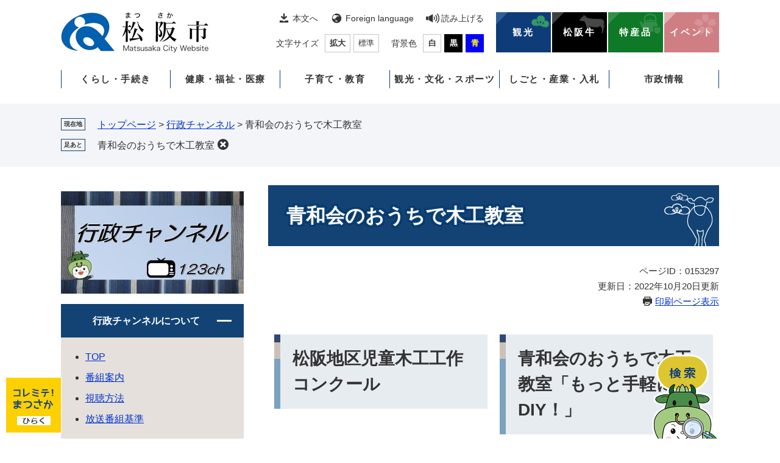

--- FILE ---
content_type: text/html
request_url: https://www.city.matsusaka.mie.jp/movie-page/matsusaka-ch/seiwakaimokkoukyousitu.html
body_size: 9185
content:
<!DOCTYPE html>
<html lang="ja">
<head>
<meta charset="utf-8">
<!-- Google tag (gtag.js) -->
<script type="text/javascript" async src="https://www.googletagmanager.com/gtag/js?id=G-8FV4H37V51"></script>
<script type="text/javascript">
  window.dataLayer = window.dataLayer || [];
  function gtag(){dataLayer.push(arguments);}
  gtag('js', new Date());

  gtag('config', 'G-8FV4H37V51');
  gtag('config', 'UA-28241441-1');
</script>
<meta http-equiv="X-UA-Compatible" content="IE=edge">
<meta name="keywords" content="">
<meta name="description" content="">

<meta name="viewport" content="width=device-width, initial-scale=1.0">
<meta name="referrer" content="no-referrer-when-downgrade">
<title>青和会のおうちで木工教室 - 行政チャンネル - お肉のまち 松阪市公式ホームページ</title>
<link rel="shortcut icon" href="/favicon.ico" type="image/vnd.microsoft.icon">
<link rel="icon" href="/favicon.ico" type="image/vnd.microsoft.icon">
<link rel="apple-touch-icon" href="/apple-touch-icon.png">
<link rel="stylesheet" media="print" href="/ssi/css/print-nw.css">
<link rel="stylesheet" href="/ssi/css/footstep.css">
<script src="/ssi/js/escapeurl.js"></script>
<script src="/ssi/js/jquery.js?20230201"></script>
<script src="/ssi/js/jquery-migrate.js?20230201"></script>
<script src="/ssi/js/common-nw.js"></script>
<script src="/ssi/js/s-google.js"></script>
<script src="/ssi/js/search-trend.js"></script>
<script src="/ssi/js/search-open-page-id.js"></script>
<script src="/ssi/js/last-page-parts-load-1.js"></script>
<script src="/ssi/js/footstep.js"></script>
<script src="https://cdn-eas.readspeaker.com/script/6075/webReader/webReader.js?pids=wr&forceAdapter=ioshtml5&disable=translation,lookup" type="text/javascript" id="rs_req_Init"></script>
<style media="all">
@import url("/ssi/css/nw-site-iwave.css");
</style>

</head>
<body>

<div id="fb-root"></div>
<script async defer crossorigin="anonymous" src="https://connect.facebook.net/ja_JP/sdk.js#xfbml=1&amp;version=v15.0" nonce="9RbASZdz"></script>
<!-- レコメンドここから -->
<script src="/ssi/js/recommend.js"></script>
<iframe style="display:none;" id="oProxy" src="https://www.netcrew-analysis.jp/recommend/proxy.html" title="レコメンド情報"></iframe>
<!-- レコメンドここまで -->
<div class="site site_31 site_detail side1">
<!-- コンテナここから -->
<div id="container">
<span class="hide" id="pagetop">ページの先頭です。</span>
<span class="hide"><a href="#skip">メニューを飛ばして本文へ</a></span>

<!-- ヘッダここから -->
<div id="header">
<!-- SPメニューここから -->
<button type="button" id="spm_support"><span class="hide">閲覧補助</span></button>
<div id="spm_wrap"><button type="button" id="spm_osusume"><span class="hide">コレミテ！まつさか</span></button><button type="button" id="spm_menu"><span class="hide">メニュー</span></button><button type="button" id="spm_search"><span class="hide">情報をさがす</span></button></div>
<!-- SPメニューここまで -->
<div id="xp1" class="rs_preserve rs_skip rs_splitbutton rs_addtools rs_exp"></div>
<!-- header2ここから -->
<div id="header2">
<div id="he_left">
<div id="logo"><a href="/"><img src="/img/nw-common/logo.png" alt="お肉のまち 松阪市公式ホームページ" width="242" height="66"></a></div>
</div>
<div id="he_right">
<!-- he_right_aここから -->
<div id="he_right_a">
	<!-- 閲覧補助ここから -->
	<div id="header_navi_support">
		<noscript><p>JavaScriptが無効のため、文字の大きさ・背景色を変更する機能を使用できません。</p></noscript>
		<ul class="list_support">
			<li class="h_main"><a href="#skip">本文へ</a></li>
			<li class="h_lang"><a href="/site/userguide/foreignlanguage.html" lang="en">Foreign language</a></li>
			<li class="h_voice"><div id="readspeaker_button1" class="rs_skip">
  <a href="https://app-eas.readspeaker.com/cgi-bin/rsent?customerid=6075&lang=ja_jp&readid=main&url=" onclick="readpage(this.href, 'xp1'); return false;" class="rs_href" rel="nofollow" accesskey="L">
    読み上げる
  </a>
</div></li>
		</ul>
		<ul class="list_support">
			<li class="h_moji">
				<!-- 文字の大きさ変更ここから -->
				<dl id="moji_size">
				<dt>文字サイズ</dt>
				<dd><a id="moji_large" href="javascript:fsc('larger');" title="文字サイズを拡大する">拡大</a></dd>
				<dd><a id="moji_default" href="javascript:fsc('default');" title="文字サイズを標準にする">標準</a></dd>
				</dl>
				<!-- 文字の大きさ変更ここまで -->
			</li>
			<li class="h_haikei">
				<!-- 背景の変更ここから -->
				<dl id="haikei_color">
				<dt>背景色</dt>
				<dd><a id="haikei_white" href="javascript:SetCss(1);" title="背景色を白色に変更する">白</a></dd>
				<dd><a id="haikei_black" href="javascript:SetCss(2);" title="背景色を黒色に変更する">黒</a></dd>
				<dd><a id="haikei_blue"  href="javascript:SetCss(3);" title="背景色を青色に変更する">青</a></dd>
				</dl>
				<!-- 背景の変更ここまで -->
			</li>
		</ul>
	</div>
	<!-- 閲覧補助ここから -->
	<!-- ピックアップここから -->
	<div id="header_navi_pickup">
		<ul class="list_pickup">
			<li class="icon_kanko"><a href="/site/kanko/">観光</a></li>
			<li class="icon_ushi"><a href="/site/matsusakaushi/">松阪牛</a></li>
			<li class="icon_toku"><a href="/site/jibatokusan/">特産品</a></li>
			<li class="icon_eve"><a href="https://matsusaka-event.com/">イベント</a></li>
		</ul>
	</div>
	<!-- ピックアップここから -->
</div>
<!-- he_right_aここまで -->
<!-- he_right_bここから -->
<div id="he_right_b">
	<!-- グローバルここから -->
	<div id="top_search">
		<div id="top_search_box">
			<!-- グローバルメニューここから -->
			<ul id="gnav">

				<li class="gnav_box_wrap">
					<div class="gnav_ttl"><a href="/life/8/">くらし・手続き</a></div>
					<div class="gnav_box">
						<ul>
							<li><a href="/life/8/24/">ライフステージ</a></li>
							<li><a href="/life/8/25/">戸籍・住民の手続き</a></li>
							<li><a href="/life/8/26/">税金</a></li>
							<li><a href="/life/8/27/">道路・河川・公園・営繕・用地境界</a></li>
							<li><a href="/life/8/28/">市営住宅・建築開発・空家等対策</a></li>
							<li><a href="/life/8/29/">移住定住・空き家バンク</a></li>
							<li><a href="/site/gomi-recycle/">ごみ・リサイクル</a></li>
							<li><a href="/site/community-koutu/">コミュニティ交通</a></li>
							<li><a href="/site/jyougesuidou/">上下水道</a></li>
							<li><a href="/site/kankyo/">環境</a></li>
							<li><a href="/site/jinken">人権・多様性社会</a></li>
							<li><a href="/soshiki/1/top-bousaianzenmenu.html">防災・安全・消費生活情報</a></li>
							<li><a href="/site/my-number-card/">マイナンバー</a></li>
							<li><a href="https://logoform.jp/procedure/TY2e/374">オンライン申請</a></li>
							<li><a href="https://chiiki-kaigo.casio.jp/matsusaka">ちゃちゃマップ</a></li>
							<li><a href="/site/matsusaka-zerocarbon-site/">まつさかゼロカーボン</a></li>
						</ul>
					</div>
				</li>

				<li class="gnav_box_wrap">
					<div class="gnav_ttl"><a href="/life/9/">健康・福祉・医療</a></div>
					<div class="gnav_box">
						<ul>
							<li><a href="/life/9/37/">健康保険</a></li>
							<li><a href="/life/9/38/">健康・医療</a></li>
							<li><a href="/life/9/39/">福祉</a></li>
							<li><a href="/life/9/40/">国民年金</a></li>
							<li><a href="/site/kaigohoken/">介護保険</a></li>
							<li><a href="/site/koureisya-wel/">高齢者福祉</a></li>
							<li><a href="/site/syougai-wel/">障がい福祉</a></li>
							<li><a href="/site/hosannai/">市民病院</a></li>
							<li><a href="/site/health-haruru/">健康センターはるる</a></li>
						</ul>
					</div>
				</li>

				<li class="gnav_box_wrap">
					<div class="gnav_ttl"><a href="/life/10/">子育て・教育</a></div>
					<div class="gnav_box">
						<ul>
							<li><a href="/life/10/46/">妊娠・出産</a></li>
							<li><a href="/site/youho/">保育園・幼稚園</a></li>
							<li><a href="/life/10/48/">子どもの健康・教室</a></li>
							<li><a href="/life/10/49/">ひとり親</a></li>
							<li><a href="/life/10/50/">手当・助成</a></li>
							<li><a href="/life/10/51/">施設・相談</a></li>
							<li><a href="/life/10/52/">教育・学校</a></li>
							<li><a href="/site/kosodate-zyouhou/">松阪市の子育て情報サイト</a></li>
						</ul>
					</div>
				</li>

				<li class="gnav_box_wrap">
					<div class="gnav_ttl"><a href="/life/11/">観光・文化・スポーツ</a></div>
					<div class="gnav_box">
						<ul>
							<li><a href="/life/11/54/">生涯学習・公民館・図書館</a></li>
							<li><a href="/life/11/55/">観光情報</a></li>
							<li><a href="/life/11/56/">文化情報・施設</a></li>
							<li><a href="/life/11/57/">ホール・会館</a></li>
							<li><a href="/site/sports/">スポーツ</a></li>
						</ul>
					</div>
				</li>

				<li class="gnav_box_wrap">
					<div class="gnav_ttl"><a href="/life/12/">しごと・産業・入札</a></div>
					<div class="gnav_box">
						<ul>
							<li><a href="/life/12/59/">産業振興</a></li>
							<li><a href="/site/work/">労働・雇用</a></li>
							<li><a href="/site/kigyoyuti/">企業誘致</a></li>
							<li><a href="/site/matsusaka-sangyo/">産業支援センター</a></li>
							<li><a href="/life/12/63/">入札</a></li>
							<li><a href="/life/12/83/">Web明細（口座振込明細書）</a></li>
						</ul>
					</div>
				</li>

				<li class="gnav_box_wrap">
					<div class="gnav_ttl"><a href="/life/13/">市政情報</a></div>
					<div class="gnav_box">
						<ul>
							<li><a href="/life/13/64/">市の概要</a></li>
							<li><a href="/life/13/65/">市政運営・意見募集</a></li>
							<li><a href="/life/13/66/">連携</a></li>
							<li><a href="/life/13/67/">職員人事・採用</a></li>
							<li><a href="/site/zaisei/">財政</a></li>
							<li><a href="/site/koukoku/">広告事業</a></li>
							<li><a href="/site/toshikeikaku/">都市計画</a></li>
							<li><a href="/site/nougyou/">農業委員会</a></li>
							<li><a href="/site/toukei/">統計情報</a></li>
							<li><a href="/site/kouhou/">広報広聴</a></li>
							<li><a href="/site/tiikidukuri/">地域づくり</a></li>
							<li><a href="/site/sinkoukyoku/">地域振興局</a></li>
							<li><a href="/site/koukyousisetsu/">公共施設マネジメント</a></li>
							<li><a href="/site/jyohokoukai/">情報公開・個人情報保護</a></li>
							<li><a href="/site/senkyo/">選挙管理委員会</a></li>
							<li><a href="/site/shikatsu/">市民活動センター</a></li>
						</ul>
					</div>
				</li>

			</ul>
			<!-- グローバルメニューここから -->
		</div>
	</div>
	<!-- グローバルここまで -->
</div>
<!-- he_right_bここまで -->
</div>
</div>
<!-- header2ここまで -->
<!-- header3ここから -->
<div id="header3">
<button type="button" id="pcm_search"><img src="/img/nw-common/btn_search.png" alt="検索" width="110" height="138"></button>
<div id="pcm_search_box_wrap">
<div id="pcm_search_box">
<!-- 検索ここから -->
<div class="search_menu_ttl"><span>情報をさがす</span></div>
<div class="search_menu_box">
<!-- キーワード検索ここから -->
<div id="top_search_keyword">
	<div class="search_keyword_wrap">
		<!-- Googleカスタム検索ここから -->
		<form action="/search.html" method="get" id="cse-search-box" name="cse-search-box">
			<input type="hidden" name="cx" value="015927192643818823921:f-r_rz52ik0"><!--
			--><input type="hidden" name="cof" value="FORID:11"><!--
			--><input type="hidden" name="ie" value="UTF-8"><!--
			--><label for="tmp_query">キーワード検索</label><!--
			--><input type="text" name="q" value="" id="tmp_query"><!--
			--><input type="submit" value="検索" id="submit" name="sa">
		</form>
		<script src="https://www.google.com/coop/cse/brand?form=cse-search-box"></script>
		<!-- Googleカスタム検索ここまで -->
	</div>
	<div id="cse_filetype" class="search_option_wrap">
		<fieldset class="search_type">
			<legend class="search_ttl">ファイル選択</legend>
			<div class="search_btn">
				<span><input name="google_filetype" value=""  type="radio" id="filetype_all" checked="checked"><label for="filetype_all">すべて</label></span>
				<span><input name="google_filetype" value="1" type="radio" id="filetype_html"><label for="filetype_html">ページ</label></span>
				<span><input name="google_filetype" value="2" type="radio" id="filetype_pdf"><label for="filetype_pdf">PDF</label></span>
			</div>
		</fieldset>
		<fieldset class="search_option">
			<legend class="search_ttl">検索オプション</legend>
			<div class="search_btn">
				<span><input name="google_option" value=""  type="radio" id="option_all" checked="checked"><label for="option_all">すべて</label></span>
				<span><input name="google_option" value="1" type="radio" id="option_title"><label for="option_title">タイトルのみ</label></span>
				<span><input name="google_option" value="2" type="radio" id="option_text"><label for="option_text">本文のみ</label></span>
			</div>
		</fieldset>
	</div>
</div>
<!-- キーワード検索ここまで -->

<!-- 注目ワードここから -->
<div id="search_trend_word">
<div id="search_trend_word_ttl">注目ワード</div>
<p><a href="https://mie-matsusaka-marathon.jp/">みえ松阪マラソン</a>
松阪牛
松阪観光
こども家庭センター
健康センターはるる
子育て
スケートパーク
マイナンバーカード
<a href="https://matsusaka-event.com/">イベント情報集約サイト</a>
<a href="https://chiiki-kaigo.casio.jp/matsusaka">ちゃちゃマップ</a>
<a href="/soshiki/1/uchinoippin.html">ウチの逸品</a>
<a href="/site/hojyoshien/kosodate-ouen.html">物価高対応子育て応援手当</a>
<a href="/site/saiyou/">職員採用</a>
<a href="/movie-page/matsusaka-ch/shiyakusyonoshigoto.html">#市役所のシゴト</a>
<a href="/site/kouhou/jinzaibank.html">人材バンク　一芸さんの登録、利用</a>
<a href="/site/question/">よくある質問</a></p>
</div>
<!-- 注目ワードここまで -->

<!-- 検索メニューここから -->
<div class="search_menu_sagasu">
	<ul>
		<li class="sagasu_request"><a href="/navi/shinsei/"><span>申請手続きナビ</span></a></li>
		<li class="sagasu_life"><a href="/life/"><span>分類でさがす</span></a></li>
		<li class="sagasu_soshiki"><a href="/soshiki/"><span>組織でさがす</span></a></li>
		<li class="sagasu_map"><a href="/soshiki/1/chizudesagasu.html"><span>地図でさがす</span></a></li>
	</ul>
</div>
<!-- 検索メニューここから -->

<!-- ライフステージ・よく利用されている情報ここから -->
<div class="search_menu_lifestage_wrap">
	<!-- ライフステージここから -->
	<div class="search_menu_lifestage">
		<div class="ttl">ライフステージ</div>
		<ul>
			<li class="lifestage01"><a href="/life/8/24/121/">妊娠・出産</a></li>
			<li class="lifestage02"><a href="/site/kosodate-zyouhou/">子育て</a></li>
			<li class="lifestage03"><a href="/life/8/24/119/">結婚</a></li>
			<li class="lifestage04"><a href="/life/8/24/120/">離婚</a></li>
			<li class="lifestage05"><a href="/life/8/24/123/">引越</a></li>
			<li class="lifestage06"><a href="/life/8/24/125/">おくやみ</a></li>
		</ul>
	</div>
	<!-- ライフステージここから -->
	<!-- よく利用されている情報ここから -->
	<div class="search_menu_use">
		<div class="ttl">よく利用されている情報</div>
		<ul>
			<li class="use01"><a href="/site/hosannai/">市民病院</a></li>
			<li class="use02"><a href="/site/culture-info/">文化情報</a></li>
			<li class="use03 br"><a href="/site/shikatsu/">市民活動<br>センター</a></li>
			<li class="use04"><a href="/site/community-koutu/list40-1686.html">鈴の音バス</a></li>
			<li class="use05 br"><a href="/site/work/shuukan.html">ハローワーク<br>松阪</a></li>
			<li class="use06"><a href="/soshiki/7/pabukome.html">意見募集</a></li>
			<li class="use07 br"><a href="https://logoform.jp/procedure/TY2e/374">オンライン<br>手続き</a></li>
			<li class="use08"><a href="/site/gomi-recycle/">ごみ</a></li>
			<li class="use09 br"><a href="/site/hojyoshien/">補助金<br>支援金</a></li>
		</ul>
	</div>
	<!-- よく利用されている情報ここから -->
</div>
<!-- ライフステージ・よく利用されている情報ここまで -->
</div>
<!-- 検索ここまで -->
</div>
<button type="button" id="pcm_search_close"><span>とじる</span></button>
</div>
</div>
<!-- header3ここまで -->
<!-- おすすめ情報ここから -->
<div id="osusume_banner">
	<div id="osusume_banner_box">
		<div id="osusume_banner_ttl">
			<button type="button" id="osusume_banner_open"><img src="/img/nw-common/btn_osusume.png" alt="コレミテ！まつさか" width="80" height="40"></button>
		</div>
		<div id="osusume_banner_list">
			<div id="osusume_banner_list_box">
				<div class="osusume_banner_list_detail">
					<a href="/site/kanko/"><img src="/img/osusume/kanko.jpg" alt="観光サイト" width="90" height="66"></a>
					<a href="/site/matsusakaushi/"><img src="/img/osusume/matsusakaushi.jpg" alt="松阪牛サイト" width="90" height="66"></a>
					<a href="/site/jibatokusan/"><img src="/img/osusume/jibatokusan.jpg" alt="地場産品サイト" width="90" height="66"></a>
					<a href="https://matsusaka-event.com/"><img src="/img/osusume/event.jpg" alt="イベント" width="90" height="66"></a>
				</div>
				<button type="button" id="osusume_banner_close">閉じる</button>
			</div>
		</div>
	</div>
</div>
<!-- おすすめ情報ここまで -->
</div>
<!-- ヘッダここまで -->

<!-- ぱんくずナビここから -->
<div id="pankuzu_wrap">
	<!-- [[pankuzu_start]] -->
	<div class="pankuzu">
		<span class="icon_current">現在地</span>
		<span class="pankuzu_class pankuzu_class_top"><a href="/">トップページ</a></span>
		<span class="pankuzu_mark"> &gt; </span>
		<span class="pankuzu_class"><a href="/site/matsusaka-ch/">行政チャンネル</a></span>
		<span class="pankuzu_mark"> &gt; </span>
		<span class="pankuzu_class pankuzu_class_current">青和会のおうちで木工教室</span>
	</div>
	<!-- [[pankuzu_end]] -->
	<!-- [[pankuzu_life_start]] --><!-- [[pankuzu_life_end]] -->
</div>
<!-- ぱんくずナビここまで -->

<!-- 専用ヘッダここから -->
<!-- 専用ヘッダここまで -->

<!-- メニューへのリンクここから -->
<div class="link_to_subsitemenu"><button type="button" id="subsite_menu_open"><span class="hide">行政チャンネルメニュー</span></button></div>
<!-- メニューへのリンクここまで -->

<div id="mymainback">

<!-- メインここから -->
<div id="main">
<div id="main_a">
<hr class="hide">
<p class="hide" id="skip">本文</p>

<div id="main_header">
	<h1>青和会のおうちで木工教室</h1>
</div>

<div class="content_header_wrap">
	<!-- SDGsアイコンここから -->
	
	<!-- SDGsアイコンここまで -->
	<div id="content_header">
		<span class="open_page_id">ページID：0153297</span>
		<span class="date">更新日：2022年10月20日更新</span>
		<span class="link_print"><a id="print_mode_link" href="javascript:print_normal();">印刷ページ表示</a></span>
	</div>
</div>

<!-- main_bodyここから -->
<div id="main_body">


<div class="movie_box_wrap">
<div class="movie_box_wrap__inn">


<div class="movie_box">
<h2>松阪地区児童木工工作コンクール
</h2>
<div class="detail_movie"><iframe width="560" height="315" src="https://www.youtube.com/embed/Dg8PNaXwhg8?si=HCLtei-hzih7LxoQ?rel=0&wmode=transparent" frameborder="0" allowfullscreen></iframe></div>


</div>



<div class="movie_box">
<h2>青和会のおうちで木工教室「もっと手軽に！DIY！」
</h2>
<div class="detail_movie"><iframe width="560" height="315" src="https://www.youtube.com/embed/Lmq71-KHlxc?si=HCLtei-hzih7LxoQ?rel=0&wmode=transparent" frameborder="0" allowfullscreen></iframe></div>


</div>



<div class="movie_box">
<h2>青和会のおうちで木工教室「親子で楽しく木工！」
</h2>
<div class="detail_movie"><iframe width="560" height="315" src="https://www.youtube.com/embed/6bceIMq02lM?si=38TBWCLK1cWZ5Oi_?rel=0&wmode=transparent" frameborder="0" allowfullscreen></iframe></div>


</div>



<div class="movie_box">
<h2>青和会のおうちで木工教室「プランターをつくろう！」
</h2>
<div class="detail_movie"><iframe width="560" height="315" src="https://www.youtube.com/embed/-cbrqI7baPY?si=QXO-l6BNXVS_xX3T?rel=0&wmode=transparent" frameborder="0" allowfullscreen></iframe></div>


</div>



<div class="movie_box">
<h2>青和会のおうちで木工教室「小さなイスをつくろう！」
</h2>
<div class="detail_movie"><iframe width="560" height="315" src="https://www.youtube.com/embed/VIQ4_7bnErg?si=rrXtQS3LW4VKlFn-?rel=0&wmode=transparent" frameborder="0" allowfullscreen></iframe></div>


</div>
































</div>
</div>



<!-- [[add-template-pdf]] -->
<!-- [[add-template-windowsmediaplayer]] -->
<!-- カレンダー登録・SNSボタンここから -->
<div id="content_footer">


<div class="sns_button_wrap">
<div class="sns_button_tw"><a href="https://twitter.com/share" class="twitter-share-button">Tweet</a><script>!function(d,s,id){var js,fjs=d.getElementsByTagName(s)[0],p=/^http:/.test(d.location)?'http':'https';if(!d.getElementById(id)){js=d.createElement(s);js.id=id;js.src=p+'://platform.twitter.com/widgets.js';fjs.parentNode.insertBefore(js,fjs);}}(document, 'script', 'twitter-wjs');</script></div>
<div class="sns_button_fb"><script>document.write('<div class="fb-like" data-href="'+htmlspecialchars_URL(location.href)+'" data-layout="button_count" data-action="like" data-size="small" data-show-faces="false" data-share="true"></div>');</script></div>
<div class="sns_button_ln"><script>document.write('<div class="line-it-button" data-lang="ja" data-type="share-a" data-ver="3" data-url="'+htmlspecialchars_URL(location.href)+'" data-color="default" data-size="small" data-count="false" style="display: none;"></div>');</script><script src="https://www.line-website.com/social-plugins/js/thirdparty/loader.min.js" async="async" defer="defer"></script></div>
</div>
</div>
<!-- カレンダー登録・SNSボタンここまで -->



</div>
<!-- main_bodyここまで -->

</div>
</div>
<!-- メインここまで -->
<hr class="hide">

<!-- サイドバー1ここから -->
<div id="sidebar1">

<!-- 重要なお知らせここから -->
<div id="important_noticest_area"></div>
<!-- 重要なお知らせここまで -->

<!-- サブサイト共通自由記入エリア ここから -->
<!-- [[item_free_area_3000_head]] --><div class="free_box"><p><a href="/site/matsusaka-ch/"><img alt="行政チャンネルトップ" src="/uploaded/image/6093.jpg" style="height:168px; width:300px" /></a></p>
</div><!-- [[item_free_area_3000_tail]] -->
<!-- サブサイト共通自由記入エリア ここまで -->

<!-- 左メニューここから -->
<div id="subsite_menu_wrap">
	<div id="subsite_menu_wrap2">
		<div class="subsite_ttl">行政チャンネル</div>
		
		<div class="subsite_menu">
			<div class="subsite_menu_ttl acc_title">行政チャンネルについて</div>
			<div class="subsite_menu_list">
				
				<ul>
					<li><span><a href="/site/matsusaka-ch/">TOP</a></span></li><li><span><a href="/site/matsusaka-ch/annai.html">番組案内</a></span></li><li><span><a href="/site/matsusaka-ch/channel.html">視聴方法</a></span></li><li><span><a href="/site/matsusaka-ch/kijun.html">放送番組基準</a></span></li>
				</ul>
				
				
			</div>
		</div>
		
		<div class="subsite_menu">
			<div class="subsite_menu_ttl acc_title">アイウエーブまつさか</div>
			<div class="subsite_menu_list">
				
				<ul>
					<li><span><a href="/movie-page/matsusaka-ch/i-wave1848.html">◎放送中📺</a></span></li><li><span><a href="/site/matsusaka-ch/list120-3230.html">過去の放送（令和7年度）</a></span></li><li><span><a href="/site/matsusaka-ch/list120-2845.html">過去の放送（令和6年度）</a></span></li><li><span><a href="/site/matsusaka-ch/list120-2563.html">過去の放送（令和5年度）</a></span></li><li><span><a href="/site/matsusaka-ch/list120-2422.html">過去の放送（令和4年度）</a></span></li><li><span><a href="/site/matsusaka-ch/list120-2094.html">過去の放送（令和3年度）</a></span></li><li><span><a href="/site/matsusaka-ch/list120-1896.html">過去の放送（令和2年度）</a></span></li><li><span><a href="/site/matsusaka-ch/list120-1712.html">過去の放送（令和元年度）</a></span></li><li><span><a href="/site/matsusaka-ch/list120-1555.html">過去の放送（平成30年度）</a></span></li><li><span><a href="/site/matsusaka-ch/list120-334.html">過去の放送（平成29年度）</a></span></li><li><span><a href="/site/matsusaka-ch/list120-1556.html">過去の放送（平成28年度）</a></span></li>
				</ul>
				
				
			</div>
		</div>
		
		<div class="subsite_menu">
			<div class="subsite_menu_ttl acc_title">特集番組</div>
			<div class="subsite_menu_list">
				
				<ul>
					<li><span><a href="/site/matsusaka-ch/ch-tokusyuu.html">▼そのほかの特集番組▲</a></span></li><li><span><a href="/movie-page/matsusaka-ch/takegamimasatonomarumarunahanasi.html">竹上真人の〇〇な話</a></span></li><li><span><a href="/movie-page/matsusaka-ch/sports-power-ouench.html">スポーツのチカラ関連ch</a></span></li><li><span><a href="/movie-page/matsusaka-ch/miematsusakamarathonclub.html">みえ松阪マラソンCLUB</a></span></li><li><span><a href="/site/matsusaka-ch/matsuakatikara.html">松阪「力」</a></span></li><li><span><a href="/site/matsusaka-ch/ikiikikenkoujyouhou.html">いきいき健康情報</a></span></li><li><span><a href="/site/matsusaka-ch/list122-1988.html">はるるクッキング</a></span></li><li><span><a href="/movie-page/matsusaka-ch/igakukouza.html">みんなの医学講座</a></span></li><li><span><a href="/site/matsusaka-ch/matsusakarekisitanbou.html">松阪歴史探訪</a></span></li>
				</ul>
				
				
			</div>
		</div>
		
		<div class="subsite_menu">
			<div class="subsite_menu_ttl acc_title">コーナー</div>
			<div class="subsite_menu_list">
				
				<ul>
					<li><span><a href="/site/matsusaka-ch/ch-corner.html">▼そのほかのコーナー番組▲</a></span></li><li><span><a href="/movie-page/matsusaka-ch/soreikegakkoutanbou.html">それいけ！学校探訪</a></span></li><li><span><a href="/movie-page/matsusaka-ch/shiyakusyonoshigoto.html">市役所のシゴト</a></span></li><li><span><a href="/site/my-number-card/my-youtube.html">動画で知るマイナンバーカード</a></span></li><li><span><a href="/site/matsusaka-ch/kouhoumatsusakamidokoro.html">今月の広報まつさか見どころCHECK!!</a></span></li><li><span><a href="/site/matsusaka-ch/kurashinoannzenn.html">暮らしの安全情報</a></span></li><li><span><a href="/site/matsusaka-ch/list536-1882.html">おしえて！まごそだて</a></span></li><li><span><a href="/soshiki/24/harurumovie.html">動画で健康づくり</a></span></li><li><span><a href="/site/matsusaka-ch/list536-1619.html">子育て一番情報</a></span></li><li><span><a href="/site/matsusaka-ch/ikokka.html">IKOKKA（いこっか）</a></span></li>
				</ul>
				
				
			</div>
		</div>
		
		<div class="subsite_menu">
			<div class="subsite_menu_ttl acc_title">お知らせ</div>
			<div class="subsite_menu_list">
				
				<ul>
					<li><span><a href="/site/matsusaka-ch/list125-3184.html">市制20周年記念事業</a></span></li><li><span><a href="/movie-page/matsusaka-ch/matsusaka-promotion-movie.html">松阪市プロモーション映像集</a></span></li><li><span><a href="/site/matsusaka-ch/list125-346.html">松阪市・地域からのお知らせ</a></span></li><li><span><a href="/site/matsusaka-ch/list125-347.html">文化施設からのお知らせ</a></span></li>
				</ul>
				
				
			</div>
		</div>
		
		<div class="subsite_menu">
			<div class="subsite_menu_ttl acc_title">市議会</div>
			<div class="subsite_menu_list">
				
				<ul>
					<li><span><a href="/site/matsusaka-ch/shigikai-live.html">▼過去の定例会▲</a></span></li><li><span><a href="/movie-page/matsusaka-ch/sigikair07-11.html">令和7年11月第5回定例会</a></span></li><li><span><a href="/movie-page/matsusaka-ch/sigikair07-9.html">令和7年9月第4回定例会</a></span></li><li><span><a href="/movie-page/matsusaka-ch/sigikair07-5.html">令和7年5月第2回定例会</a></span></li><li><span><a href="/movie-page/matsusaka-ch/sigikair07-2.html">令和7年2月第1回定例会</a></span></li>
				</ul>
				
				
			</div>
		</div>
		
	</div>
</div>
<!-- 左メニューここまで -->

<!-- サブサイト共通自由記入エリア ここから -->
<!-- [[item_free_area_3001_head]] --><!-- [[item_free_area_3001_tail]] -->
<!-- サブサイト共通自由記入エリア ここまで -->

<!-- レコメンドここから -->
<div id="recommend_tag" style="display: none;">
	<div id="sidebar_recommend">
		<div id="recommend_title"><h2><span>このページを見ている人は</span><span>こんなページも見ています</span></h2></div>
		<!-- [[recommend_tag]] -->
	</div>
</div>
<!-- レコメンドここまで -->

<!-- AIレコメンドここから -->
<div id="ai_recommend_tag" style="display: none;">
	<div id="sidebar_ai_recommend">
		<div id="ai_recommend_title"><h2><span>AI（人工知能）は</span><span>こんなページをおすすめします</span></h2></div>
		<!-- [[ai_recommend_tag]] -->
	</div>
</div>
<!-- AIレコメンドここまで -->

<!-- 関連リンクここから -->

<!-- 関連リンクここまで -->

<!-- 「見つからないとき」「よくある質問」ここから -->
<div id="common_banner_link">
<ul>
<li id="common_banner_mitsukaranai"><a href="/site/userguide/category.html"><span>見つからないときは</span></a></li>
<li id="common_banner_faq"><a href="/site/question/"><span>よくある質問と回答</span></a></li>
</ul>
</div>
<!-- 「見つからないとき」「よくある質問」ここまで -->

</div>
<!-- サイドバー1ここまで -->

<!-- サイドバー2ここから -->
<!-- サイドバー2ここまで -->

</div><!-- 3カラム終わり -->

<!-- 専用フッタここから --><!-- 専用フッタここまで -->

<!-- フッタここから -->
<div id="footer">
<!-- footer0 -->
<div id="footer_navi_wrap">
	<div id="footer_navi">
		<ul>
			<li><a href="/site/userguide/accessibility.html">アクセシビリティ</a></li>
			<li><a href="/site/kouhou/52.html#5">個人情報の取り扱いについて</a></li>
			<li><a href="/site/kouhou/52.html#1">免責事項</a></li>
			<li><a href="/site/userguide/">このサイトについて</a></li>
			<li><a href="/soshiki/1/12.html">リンク集</a></li>
			<li><a href="/sitemap.html">サイトマップ</a></li>
		</ul>
	</div>
</div>
<div id="author_info_wrap">
	<div id="footer_link_pagetop">
		<a href="#pagetop"><img src="/img/nw-common/btn_pagetop.png" width="56" height="56" alt="このページの先頭へ"></a>
	</div>
	<div id="author_info">

		<!-- 管理者情報ここから -->
		<div id="author_box">
			<div class="f_author">松阪市役所</div>
			<div class="f_number">法人番号5000020242047</div>
			<div class="f_address">〒515-8515　三重県松阪市殿町1340番地1</div>
		</div>
		<!-- 管理者情報ここまで -->
		<!-- ページID検索ここから -->
		<div id="top_search_page_id">
			<div id="open_page_id_box">
				<label for="open_page_id">ページID検索</label>
				<div id="open_page_id_form">
					<input type="text" id="open_page_id" name="open_page_id" value="">
					<input type="submit" value="表示" id="open_page_id_submit" name="open_page_id_submit" onclick="javascript:search_open_page_id();" onkeypress="javascript:search_open_page_id();">
				</div>
				<div id="open_page_id_message"></div>
			</div>
		</div>
		<!-- ページID検索ここまで -->
		<!-- リンクここから -->
		<div id="author_link">
			<ul>
				<li class="office_hours"><a href="/soshiki/1/27.html">開庁時間</a></li>
				<li class="tel"><a href="/soshiki/1/bangouannai.html">電話番号案内</a></li>
				<li class="access"><a href="/soshiki/1/39.html">松阪市へのアクセス</a></li>
			</ul>
		</div>
		<!-- リンクここまで -->
		<div id="copyright"><p lang="en">Copyright Matsusaka city All Rights Reserved.</p></div>

	</div>
</div>
</div>
<!-- フッタここまで -->

</div>
<!-- コンテナここまで -->
</div>
<!-- AIレコメンドここから -->
<div class="footer_insert_recommend_js"><script src="/ssi/js/ai-recommend-lib.js"></script>
<script src="/ssi/js/ai-recommend.js"></script></div>
<!-- AIレコメンドここまで -->


<script type="text/javascript" src="/_Incapsula_Resource?SWJIYLWA=719d34d31c8e3a6e6fffd425f7e032f3&ns=2&cb=1333429900" async></script></body>
</html>

--- FILE ---
content_type: text/css
request_url: https://www.city.matsusaka.mie.jp/ssi/css/nw-site-iwave.css
body_size: 4
content:
@charset "utf-8";
@import url("/ssi/css/nw-site.css");

/* 行政チャンネル */
.movie_box_wrap__inn {
	display: -webkit-box;
	display: -ms-flexbox;
	display: flex;
	-ms-flex-wrap: wrap;
	    flex-wrap: wrap;
	-webkit-box-pack: start;
	    -ms-flex-pack: start;
	        justify-content: flex-start;
	-webkit-box-align: start;
	    -ms-flex-align: start;
	        align-items: flex-start;
}
.movie_box_wrap__inn > div {
	display: inline-block;
	vertical-align: top;
	width: calc(50% - 20px);
	margin: 0px 10px 20px;
}
.movie_box_wrap__inn > div iframe {
	width: 100%;
	max-width: 100%;
}

@media screen and (max-width : 1099px) {
	.movie_box_wrap__inn {
		display: block;
	}
	.movie_box_wrap__inn > div {
		display: block;
		vertical-align: top;
		width: auto;
		margin: 0px 0px 20px;
	}
}

--- FILE ---
content_type: text/css
request_url: https://www.city.matsusaka.mie.jp/ssi/css/nw-site.css
body_size: -246
content:
@charset "utf-8";
@import url("/ssi/css/nw-layout.css");
@import url("/ssi/css/nw-parts.css");
@import url("/ssi/css/nw-parts-detail.css");
@import url("/ssi/css/nw-parts-site.css");
@import url("/ssi/css/sp-nw-common.css") screen and (max-width : 1099px);
@import url("/ssi/css/sp-nw-layout.css") screen and (max-width : 1099px);
@import url("/ssi/css/sp-nw-parts.css") screen and (max-width : 1099px);
@import url("/ssi/css/sp-nw-parts-detail.css") screen and (max-width : 1099px);
@import url("/ssi/css/sp-nw-parts-site.css") screen and (max-width : 1099px);

--- FILE ---
content_type: text/css
request_url: https://www.city.matsusaka.mie.jp/ssi/css/nw-parts-site.css
body_size: 980
content:
@charset "utf-8";

/* メニューへのリンク */
.link_to_subsitemenu {
	display: none;
}

/* サブサイト共通ヘッダ */
#mainimg {
	width: 1080px;
	margin: 30px auto 0px;
}
#mainimg_box {
	position: relative;
	background: #f6f6f6;
	overflow: hidden;
	text-align: right;
}
#mainimg_box a {
	display: block;
	color: inherit;
	text-decoration: none;
}
#mainimg_box img {
	width: auto;
	height: 200px;
	vertical-align: top;
	display: block;
	margin-left: auto;
}
#mainimg_box .site_name {
	display: block;
	width: 100%;
	margin: 0px;
	padding: 0px 30px;
	-webkit-box-sizing: border-box;
	        box-sizing: border-box;
	font-size: 3.2rem;
	font-weight: bold;
	text-shadow: 0px 0px 2px #ffffff, 0px 0px 2px #ffffff, 0px 0px 2px #ffffff, 0px 0px 2px #ffffff, 0px 0px 2px #ffffff,
		0px 0px 2px #ffffff, 0px 0px 2px #ffffff, 0px 0px 2px #ffffff, 0px 0px 2px #ffffff, 0px 0px 2px #ffffff,
		0px 0px 2px #ffffff, 0px 0px 2px #ffffff, 0px 0px 2px #ffffff, 0px 0px 2px #ffffff, 0px 0px 2px #ffffff;
	position: absolute;
	top: 30px;
	left: 0px;
	z-index: 1;
	text-align: left;
}
#mainimg_box .site_name.noimage {
	position: static;
	background: #e8ecf1;
	padding: 30px;
}

/* サブサイト共通フッタ */
#site_footer {
	clear: both;
	float: none;
	width: 1080px;
	background: #e8ecf1;
	margin: 0px auto 50px;
}
#site_footer_box {
	padding: 20px;
}
#site_footer_box p {
	margin: 0px 0px 1em;
}
#site_footer_box p:last-child {
	margin-bottom: 0px;
}

/* 自由編集項目 */
.free_box p {
	margin: 0px 0px 10px;
}
.free_box p:last-child {
	margin-bottom: 0px;
}
.free_box img {
	max-width: 100%;
	height: auto !important;
}

/* サイドメニュー */
.subsite_ttl {
	display: none;
}

.subsite_menu {
	background: #e5e0db;
	margin: 0px 0px 10px;
}
.subsite_menu:last-child {
	margin-bottom: 0px;
}

.subsite_menu_ttl {
	background: #124374;
	color: #ffffff;
	font-size: 1.6rem;
	font-weight: bold;
	margin: 0px;
	padding: 16px 20px 15px;
	text-align: center;
}
.subsite_menu_ttl a {
	color: inherit;
}

.subsite_menu_list ul {
	margin: 0px;
	padding: 20px 20px 20px 40px;
}
.subsite_menu_list ul li {
	margin-bottom: 10px;
}
.subsite_menu_list ul li:last-child {
	margin-bottom: 0px;
}

.subsite_menu_list div.link_ichiran {
	margin: 0px;
	padding: 0px 20px 20px;
	text-align: center;
}
.subsite_menu_list div.link_ichiran a {
	display: block;
	background: #ffffff;
	border-color: #ffffff;
}

/* サイドメニュー（アコーディオン） */
.subsite_menu_ttl.acc_title {
	padding: 0px;
}
.subsite_menu_ttl.acc_title label[for*="acc_ttl_label"] {
	display: block;
	padding: 16px 40px 15px 20px;
	cursor: pointer;
	background: url(/img/nw-common/icon_subsite_menu_open.png) no-repeat right 20px top 50% transparent;
	background-size: 24px 24px;
	color: inherit;
}
.subsite_menu_ttl.acc_title.acc_open label[for*="acc_ttl_label"] {
	background-image: url(/img/nw-common/icon_subsite_menu_close.png);
}

.subsite_menu_ttl.acc_title + input[id*="acc_ttl_label"] + * {
	display: none;
}
.subsite_menu_ttl.acc_title + input[id*="acc_ttl_label"]:checked + * {
	display: block;
}

/* サイドメニュー（アコーディオン） 20230128 PC表示時は動きを逆にする */
@media screen and (min-width: 1100px) {

	.subsite_menu_ttl.acc_title label[for*="acc_ttl_label"] {
		background-image: url(/img/nw-common/icon_subsite_menu_close.png);
	}
	.subsite_menu_ttl.acc_title.acc_open label[for*="acc_ttl_label"] {
		background-image: url(/img/nw-common/icon_subsite_menu_open.png);
	}

	.subsite_menu_ttl.acc_title + input[id*="acc_ttl_label"] + * {
		display: block;
	}
	.subsite_menu_ttl.acc_title + input[id*="acc_ttl_label"]:checked + * {
		display: none;
	}

}
/* サイドメニュー（アコーディオン） 20230128 PC表示時は動きを逆にする ここまで */

/* 新着情報 */
.section_information {
	margin-top: 0px;
}

/* リスト */
.info_list ul li {
	border-bottom: 1px solid #124374;
	margin-bottom: 20px;
	padding-bottom: 20px;
}
.info_list ul li:last-child {
	margin-bottom: 0px;
}

--- FILE ---
content_type: text/css
request_url: https://www.city.matsusaka.mie.jp/ssi/css/sp-nw-parts.css
body_size: 4957
content:
@charset "utf-8";

/********** 1 共通 **********/

/* PC表示切り替えボタン */
#viewPCMode {
	display: none;
}

/* レスポンシブアコーディオン用 */
.acc_title_wrap {
	position: relative;
}
.acc_title {
	position: relative;
}
.acc_title label[for*="acc_ttl_label"] {
	display: block;
	cursor: pointer;
	background: url(/img/nw-sp/acc_open.png) no-repeat right 10px top 50% transparent;
	background-size: 15px 15px;
	padding-right: 30px;
}
.acc_title.acc_open label[for*="acc_ttl_label"] {
	background-image: url(/img/nw-sp/acc_close.png);
}

.acc_title + input[id*="acc_ttl_label"] + * {
	display: none;
}
.acc_title + input[id*="acc_ttl_label"]:checked + * {
	display: block;
}

.no_acc_title label[for*="acc_ttl_label"] {
	background-image: none !important;
}

/* 非表示 */
#footstep_wrap {
	display: none !important;
}
#keep_page {
	display: none !important;
}

/********** 2 基本設定 **********/

/* フォント */
body,
button,
input[type="button"],
input[type="submit"],
input[type="text"],
textarea,
select {
	font-size: 1.4rem;
}

/********** 3 ヘッダ **********/

/* SPメニュー */
button#spm_support {
	display: block;
	width: 60px;
	height: 60px;
	border: none;
	background: url(/img/nw-sp/btn_sp_support.png) no-repeat center top #ffffff !important;
	background-size: 60px 60px !important;
	color: #000000;
	margin: 0px;
	padding: 0px;
	-webkit-box-sizing: border-box;
	        box-sizing: border-box;
	position: absolute;
	top: 15px;
	right: 15px;
	z-index: 99;
}
.spm_support_open button#spm_support {
	background-image: url(/img/nw-sp/btn_sp_support_close.png) !important;
}
.spm_menu_open button#spm_support,
.spm_search_open button#spm_support,
.spm_osusume_open button#spm_support {
	z-index: 0;
}

#spm_wrap {
	display: -webkit-box;
	display: -ms-flexbox;
	display: flex;
	-ms-flex-wrap: nowrap;
	    flex-wrap: nowrap;
	-webkit-box-pack: justify;
	    -ms-flex-pack: justify;
	        justify-content: space-between;
	-webkit-box-align: stretch;
	    -ms-flex-align: stretch;
	        align-items: stretch;
	width: 100%;
	position: fixed;
	left: 0px;
	bottom: 0px;
	z-index: 999;
}
#spm_wrap button {
	display: inline-block;
	vertical-align: middle;
	width: 33%;
	height: 80px;
	margin: 0px;
	padding: 0px;
	border: none;
	border-top: 1px solid #d9d9d9;
	-webkit-box-sizing: border-box;
	        box-sizing: border-box;
}

#spm_wrap button#spm_menu {
	background: url(/img/nw-sp/btn_sp_menu.png) no-repeat center top #ffffff !important;
	background-size: auto 80px !important;
	color: #000000;
}
.spm_menu_open #spm_wrap button#spm_menu {
	background-image: url(/img/nw-sp/btn_sp_menu_close.png) !important;
	border-color: #ffffff;
}

#spm_wrap button#spm_search {
	width: 34%;
	background: url(/img/nw-sp/btn_sp_search.png) no-repeat center top #e7ecf1 !important;
	background-size: auto 80px !important;
	color: #000000;
}
.spm_search_open #spm_wrap button#spm_search {
	background-image: url(/img/nw-sp/btn_sp_search_close.png) !important;
	background-color: #124374 !important;
	color: #ffffff;
	border-color: #124374;
}

#spm_wrap button#spm_osusume {
	background: url(/img/nw-sp/btn_sp_osusume.png) no-repeat center top #fdd000 !important;
	background-size: auto 80px !important;
	color: #000000;
}
.spm_osusume_open #spm_wrap button#spm_osusume {
	background-image: url(/img/nw-sp/btn_sp_osusume_close.png) !important;
	border-color: #fdd000;
}

/* ヘッダ */
#header {
	position: relative;
}

#header2 {
	width: auto;
	margin: 0px;
}

#he_left {
	position: static;
	width: 187px;
	height: 51px;
	margin: 0px;
	padding: 20px 0px 19px 20px;
}

#he_right {
	display: none;
	margin: 0px;
	padding: 0px;
}
.spm_support_open #he_right {
	display: block;
}
.spm_menu_open #he_right {
	display: block;
	position: fixed;
	bottom: 80px;
	left: 0px;
	z-index: 998;
	width: 100%;
	background: #ffffff;
	max-height: calc(100vh - 80px);
	min-height: calc(100vh - 80px);
	overflow-y: auto;
	-ms-scroll-chaining: none;
	    overscroll-behavior: none;
}

#he_right_a,
#he_right_b {
	display: block;
	margin: 0px;
	padding: 0px;
}

/* ヘッダメニュー */
#header_navi_support {
	display: none;
	padding: 20px 30px;
}
.spm_support_open #header_navi_support {
	display: block;
}

#header_navi_support ul {
	margin: 0px;
	display: block;
}
#header_navi_support ul li {
	display: block;
	margin: 0px 0px 20px;
}
#header_navi_support ul li.h_main {
	display: none !important;
}
#header_navi_support ul li.h_lang a,
#header_navi_support ul li.h_voice a {
	padding-left: 30px;
}

/* 閲覧補助 */
#header_navi_support dl {
	-webkit-box-pack: start;
	    -ms-flex-pack: start;
	        justify-content: flex-start;
}
#header_navi_support dl dt {
	min-width: 75px;
}
#header_navi_support dl dd {
	margin-left: 10px;
}

/* ピックアップ */
#header_navi_pickup {
	display: none;
	margin: 0px;
	padding: 60px 20px 0px;
}
.spm_menu_open #header_navi_pickup {
	display: block;
}

#header_navi_pickup ul {
	-webkit-box-pack: justify;
	    -ms-flex-pack: justify;
	        justify-content: space-between;
	margin: 0px;
}
#header_navi_pickup ul li {
	margin: 0px;
	width: calc(33.333333% - 2px);
}

/* グローバルメニュー */
#top_search {
	display: none;
}
.spm_menu_open #top_search {
	display: block;
}

ul#gnav {
	display: block;
	width: auto;
	padding: 20px 20px 60px;
}
ul#gnav li.gnav_box_wrap,
ul#gnav li.gnav_box_wrap:first-child {
	display: block;
	border: none;
	border-bottom: 1px solid #0e3c79;
}
ul#gnav li.gnav_box_wrap .gnav_ttl a,
ul#gnav li.gnav_box_wrap .gnav_ttl a:hover,
ul#gnav li.gnav_box_wrap:hover .gnav_ttl a,
ul#gnav li.gnav_box_wrap.open .gnav_ttl a {
	background: transparent;
	-webkit-transition: background none;
	-o-transition: background none;
	transition: background none;
	margin: 0px;
	padding: 20px;
	font-size: 1.6rem;
}

ul#gnav li.gnav_box_wrap .gnav_ttl {
	position: relative;
	padding: 0px 40px 0px 20px;
}

button.btn_sp_gnav {
	display: block;
	width: 40px;
	height: 100%;
	border: none;
	background: url(/img/nw-sp/acc_open.png) no-repeat center center #f6f6f6;
	background-size: 15px 15px;
	padding: 0px;
	position: absolute;
	right: 0px;
	top: 50%;
	-webkit-transform: translateY(-50%);
	    -ms-transform: translateY(-50%);
	        transform: translateY(-50%);
}
.gnav_box_wrap.open_sp button.btn_sp_gnav {
	background-color: #e8ecf1;
	background-image: url(/img/nw-sp/acc_close.png);
}

ul#gnav li.gnav_box_wrap .gnav_box {
	display: none !important;
}
ul#gnav li.gnav_box_wrap.open_sp .gnav_box {
	display: block !important;
}

ul#gnav li.gnav_box_wrap .gnav_box,
ul#gnav li.gnav_box_wrap:hover .gnav_box,
ul#gnav li.gnav_box_wrap.open .gnav_box {
	position: static;
	width: auto;
	opacity: 1;
	padding: 0px;
	-webkit-transition: background none;
	-o-transition: background none;
	transition: background none;
}
ul#gnav li.gnav_box_wrap .gnav_box ul,
ul#gnav li.gnav_box_wrap:hover .gnav_box ul,
ul#gnav li.gnav_box_wrap.open .gnav_box ul {
	display: block;
}

ul#gnav li.gnav_box_wrap .gnav_box ul li {
	display: block;
	width: auto;
	margin: 0px 0px 10px;
}

/* 検索 */
button#pcm_search,
button#pcm_search_close,
#pcm_search_box .search_menu_ttl {
	display: none !important;
}

#pcm_search_box_wrap,
#pcm_search_box_wrap.open {
	display: none;
	-webkit-transition: none;
	-o-transition: none;
	transition: none;
	position: fixed;
	bottom: 80px;
	left: 0px;
	z-index: 998;
	width: 100%;
	background: #124374;
	color: #ffffff;
	max-height: calc(100vh - 80px);
	min-height: calc(100vh - 80px);
	overflow-y: auto;
	-ms-scroll-chaining: none;
	    overscroll-behavior: none;
}
.spm_search_open #pcm_search_box_wrap,
.spm_search_open #pcm_search_box_wrap.open {
	display: block;
}

#pcm_search_box,
#pcm_search_box_wrap.open #pcm_search_box {
	display: block;
	width: auto;
	margin: 0px;
}

#pcm_search_box .search_menu_box {
	max-height: none;
	-ms-scroll-chaining: auto;
	    overscroll-behavior: auto;
	padding: 100px 20px 60px;
}

/* キーワード検索 */
#top_search_keyword {
	margin: 0px;
	display: block;
}

#cse-search-box {
	display: -webkit-box;
	display: -ms-flexbox;
	display: flex;
	-ms-flex-wrap: wrap;
	    flex-wrap: wrap;
	-webkit-box-pack: start;
	    -ms-flex-pack: start;
	        justify-content: flex-start;
	-webkit-box-align: start;
	    -ms-flex-align: start;
	        align-items: flex-start;
}
#cse-search-box label {
	display: block;
	width: 100%;
	font-size: 1.6rem;
	margin-bottom: 10px;
}

#tmp_query {
	width: calc(100% - 80px) !important;
	height: 50px !important;
	margin-left: 0px;
}
#submit {
	width: 80px;
	height: 50px;
	font-size: 1.6rem;
	line-height: 50px;
}

#cse_filetype {
	margin-left: 0px;
	padding: 15px 0px;
}
#cse_filetype fieldset {
	padding-left: 100px;
}
#cse_filetype fieldset legend {
	font-size: 1rem;
	font-weight: bold;
	width: 90px;
	padding: 7px 0px;
}
#cse_filetype fieldset .search_btn {
	padding: 0px;
}
#cse_filetype fieldset .search_btn span {
	font-size: 1.2rem;
	margin: 0px 15px 5px 0px;
	padding: 5px 0px;
}

/* 注目ワード */
#search_trend_word {
	margin-top: 20px;
	display: block;
}

#search_trend_word_ttl {
	display: inline-block;
	width: auto;
	font-size: 1.4rem;
	padding: 10px 20px;
}

#search_trend_word p {
	width: auto;
	padding: 5px 0px 10px;
}
#search_trend_word p a {
	font-size: 1.4rem;
	margin: 15px 15px 0px 0px;
}

/* 検索メニュー */
.search_menu_sagasu ul {
	-ms-flex-wrap: wrap;
	    flex-wrap: wrap;
	margin: 0px -5px;
}
.search_menu_sagasu ul li {
	width: calc(50% - 10px);
	margin: 5px;
}
.search_menu_sagasu ul li a {
	font-size: 1.4rem;
	padding: 15px 10px;
}
.search_menu_sagasu ul li.sagasu_request a {
	font-size: 1.4rem;
	padding: 20px 20px 30px 5px;
	text-align: center;
	background-size: 60px auto;
}

/* ライフステージ */
.search_menu_lifestage_wrap {
	margin-top: 35px;
	display: block;
}
.search_menu_lifestage_wrap > div {
	display: block;
	width: auto;
}
.search_menu_lifestage_wrap > div.search_menu_use {
	margin-top: 40px;
}

.search_menu_lifestage_wrap > div .ttl {
	margin-bottom: 20px;
}

.search_menu_lifestage_wrap .search_menu_lifestage ul,
.search_menu_lifestage_wrap .search_menu_use ul {
	padding: 30px 15px 10px;
}
.search_menu_lifestage_wrap .search_menu_lifestage ul li,
.search_menu_lifestage_wrap .search_menu_lifestage ul li:nth-child(3n),
.search_menu_lifestage_wrap .search_menu_use ul li,
.search_menu_lifestage_wrap .search_menu_use ul li:nth-child(4n) {
	width: 50%;
	border: none;
	border-right: 1px solid #124374;
	padding: 0px 0px 0px 10px;
	margin-bottom: 20px;
}
.search_menu_lifestage_wrap .search_menu_lifestage ul li:nth-child(2n),
.search_menu_lifestage_wrap .search_menu_use ul li:nth-child(2n) {
	border-right: none;
}
.search_menu_lifestage_wrap .search_menu_lifestage ul li a,
.search_menu_lifestage_wrap .search_menu_use ul li a {
	padding-left: 40px;
	background-position: left center;
}

.search_menu_lifestage_wrap ul li.use05 a br {
	display: block;
}

/* おすすめ情報（回遊ボタン） */
#osusume_banner {
	display: none;
	position: fixed;
	bottom: 80px;
	left: 0px;
	z-index: 998;
	width: 100%;
	max-height: calc(100vh - 80px);
	overflow-y: auto;
	-ms-scroll-chaining: none;
	    overscroll-behavior: none;
}
.spm_osusume_open #osusume_banner {
	display: block;
}

#osusume_banner_box {
	display: block;
	outline: none;
}

#osusume_banner_ttl,
button#osusume_banner_close {
	display: none !important;
}

#osusume_banner_list {
	max-width: none;
}

#osusume_banner_list_box,
#osusume_banner.open #osusume_banner_list_box {
	display: block;
	padding: 0px;
}

#osusume_banner_list_box .osusume_banner_list_detail {
	display: flex;
	padding: 40px 0px 20px;
}
#osusume_banner_list_box .osusume_banner_list_detail a {
	display: block;
	margin: 0px auto 20px;
}
#osusume_banner_list_box .osusume_banner_list_detail a img {
	height: auto;
}

/********** 4 パンくず **********/

/* パンくず */
#pankuzu_wrap {
	padding: 15px 0px 5px;
}
#pankuzu_wrap > div {
	width: auto;
	margin: 0px 10px 10px;
}
.pankuzu {
	font-size: 1.2rem;
	padding-left: 5rem;
}
.pankuzu:first-child .icon_current {
	top: -1px;
}

/********** 5 フッタ **********/

/* フッタメニュー */
#footer_navi {
	display: block;
	width: auto;
	margin: 0px;
	padding: 20px 20px 30px;
}
#footer_navi ul {
	padding: 0px;
}
#footer_navi ul li {
	margin: 10px 15px 10px 0px;
	padding-right: 15px;
}
#footer_navi ul li a {
	font-size: 1.3rem;
	line-height: 1.4rem;
}

#footer_navi .bnr_sdgs {
	margin: 20px auto 0px;
}

/* 管理者情報 */
#author_info_wrap {
	position: relative;
}

#author_info {
	display: block;
	width: auto;
	margin: 0px;
	padding: 30px 20px 120px;
}

#author_box {
	width: auto;
	padding: 0px;
}
#author_box > div {
	display: block;
}
#author_box > div.f_author {
	margin: 0px 60px 10px 0px;
	font-size: 2.4rem;
}
#author_box > div.f_number {
	font-size: 1.2rem;
}
#author_box > div.f_address {
	margin-top: 20px;
}

#author_link {
	margin-top: 30px;
}
#author_link ul {
	display: block;
}
#author_link ul li {
	width: auto;
	display: block;
	margin-bottom: 10px;
}

#copyright p {
	font-size: 1.1rem;
}

/* ページID検索 */
#top_search_page_id {
	width: auto;
	padding-top: 30px;
}
#open_page_id_box {
	display: block;
}
#open_page_id_box label {
	display: block;
	line-height: 2rem;
	margin-bottom: 10px;
}
#open_page_id_form {
	margin-left: 0px;
	-webkit-box-pack: start;
	    -ms-flex-pack: start;
	        justify-content: flex-start;
}
#open_page_id {
	width: calc(100% - 80px);
}
#open_page_id_message {
	font-size: 1.4rem;
}

/* ページトップ（フローティング表示） */
#footer_link_pagetop,
#footer_link_pagetop.fixed {
	position: absolute;
	top: 20px;
	bottom: auto;
	right: 20px;
}

/********** 6 メイン **********/

/* メイン */
#mymainback {
	margin: 10px 10px 30px;
}

/* コンテンツヘッダ */
#content_header > span {
	font-size: 1.3rem;
}

/* SDGsアイコン */
.d-flex.f-wrap-wrap > *,
.sdgs-icons > *,
.d-flex.f-wrap-wrap img,
.sdgs-icons img,
.d-flex.f-wrap-wrap > * img,
.sdgs-icons > * img {
	width: 60px;
}

/* 印刷 */
#content_header > span.link_print,
#print_mode_link,
#print_mode_link_large {
	display: none !important;
}

/* 見出し */
#main_header {
	margin-bottom: 20px;
}
#main_header h1 {
	font-size: 2.4rem;
	padding: 17px 40px 17px 20px;
	background-size: 52px auto;
}

#main_body h2 {
	margin: 20px 0px;
	font-size: 2rem;
	padding: 15px 20px 15px 10px;
}

#main_body h3,
.life_cat_list_ttl {
	margin: 20px 0px;
	font-size: 1.8rem;
	padding: 12px 20px 11px 10px;
}

#main_body h4 {
	margin: 20px 0px;
	font-size: 1.6rem;
	padding: 8px 20px;
}

#main_body h5 {
	margin: 20px 0px;
	font-size: 1.5rem;
	line-height: 1.4;
	padding: 7px 20px;
	background-size: 10px auto;
	background-position: 3px 0.75em;
}

#main_body h6 {
	margin: 20px 0px;
	font-size: 1.4rem;
	padding: 5px 20px 4px;
	background-size: 10px auto;
	background-position: 3px 0.7em;
}

/********** 7 サイド **********/

/* サイドバー */
#sidebar1,
#sidebar2 {
	margin-top: 30px;
}

/* レコメンド・AIレコメンド */
#sidebar_recommend ul li a,
#sidebar_ai_recommend ul li a {
	display: block;
	background: url(/img/nw-sp/arrow_r.png) no-repeat right center;
	background-size: 8px auto;
	padding-right: 12px;
	text-decoration: none;
}

/* 「見つからないときは」「よくある質問」バナー */
#common_banner_link ul li a {
	font-size: 1.4rem;
	letter-spacing: 0.1em;
}

/* サイドメニュー */
.side_box_list ul {
	margin: 0px;
	padding: 0px;
	list-style: none;
}
.side_box_list ul li {
	margin: 0px;
	padding: 10px 0px;
	border-bottom: 1px solid #cccccc;
}
.side_box_list ul li:last-child {
	border-bottom: none;
}
.side_box_list ul li a {
	display: block;
	background: url(/img/nw-sp/arrow_r.png) no-repeat right center;
	background-size: 8px auto;
	padding-right: 12px;
	text-decoration: none;
}
.side_box_list ul li ul li {
	margin-bottom: 0px;
}

/********** 8 リスト **********/

/* リスト（横並び） */
.navigation,
.navigation ul {
	display: block;
}
.navigation ul li,
.navigation > div,
.navigation ul li:last-child,
.navigation > div:last-child {
	display: block;
	margin: 0px;
	padding: 10px;
	border: none;
	border-bottom: 1px solid #cccccc;
}
.navigation ul li:last-child,
.navigation > div:last-child {
	border-bottom: none;
}
.navigation ul li a,
.navigation > div a {
	display: block;
	background: url(/img/nw-sp/arrow_r.png) no-repeat right center;
	background-size: 8px auto;
	padding-right: 12px;
	text-decoration: none;
}

/* リスト（一覧） */
.info_list ul {
	margin: 0px;
	padding: 0px;
	list-style: none;
}
.info_list ul li {
	margin: 0px;
	padding: 10px;
	border-bottom: 1px solid #cccccc;
}
.info_list ul li:last-child {
	border-bottom: none;
}
.info_list ul li a {
	display: block;
	background: url(/img/nw-sp/arrow_r.png) no-repeat right center;
	background-size: 8px auto;
	padding-right: 12px;
	text-decoration: none;
}

/* リスト（日付） */
.info_list.info_list_date ul li {
	display: block;
	width: auto;
}
.info_list.info_list_date ul li > span {
	display: block;
}
.info_list.info_list_date ul li > span.article_date {
	width: auto;
}

/* リスト（担当課） */
.article_section {
	display: block;
	text-align: right;
	padding-right: 20px;
}
.article_section a {
	display: inline !important;
	background: none !important;
	padding-right: 0px !important;
	text-decoration: underline !important;
}

/* リスト（サムネイル） */
.list_pack .article_img {
	width: 120px;
}
.list_pack .article_img span {
	height: 90px;
}
.list_pack .article_img span:empty {
	height: 90px;
	background-size: contain;
}

/* リスト（サムネイル） 縦可変 */
/*
.list_pack .article_img span {
	height: auto;
}
.list_pack .article_img span img {
	position: static;
	-webkit-transform: none;
	    -ms-transform: none;
	        transform: none;
	width: 100%;
	height: auto;
}
*/

/* リスト（一覧リンク） */
div.link_ichiran {
	margin: 0px;
	padding: 20px 10px;
	text-align: center;
}
div.link_ichiran a {
	font-size: 1.2rem;
}

#main div.link_ichiran a {
	display: block;
	padding: 10px;
	min-width: auto;
}

/* リスト（新着情報） */
.section_information {
	margin: 30px 0px;
}
.section_information h2,
#main_body .section_information h2 {
	padding-top: 0px;
	padding-bottom: 0px;
}
.section_information h2.acc_title label[for*="acc_ttl_label"] {
	padding-top: 7px;
	padding-bottom: 3px;
	background-position: right 20px top 50%;
}

.section_information_list ul li {
	display: block;
	width: auto;
	padding: 10px;
}
.section_information_list ul li > span {
	display: block;
}
.section_information_list ul li > span.article_date {
	width: auto;
}
.section_information_list ul li a {
	display: block;
	background: url(/img/nw-sp/arrow_r.png) no-repeat right center;
	background-size: 8px auto;
	padding-right: 12px;
	text-decoration: none;
}
.section_information_list div.link_box {
	margin-top: 20px;
}
.section_information_list div.link_box span {
	margin: 10px 5px 0px;
	min-width: calc(50% - 10px);
}
.section_information_list div.link_box span a {
	display: block;
	font-size: 1.2rem;
	min-width: auto;
	padding: 10px;
}

/* リスト（新着情報2） */
.section_information2 {
	padding: 0px 10px;
}

/* リスト（新着情報サムネイル） */
.section_information_thum > div.lettering2 {
	width: 120px;
}

/********** 9 バナー **********/

/* バナー広告 */
#footer_banner {
	width: auto;
	margin: 0px 20px 20px;
}

ul.banner_list {
	max-width: 474px;
	margin: 0px auto;
}
ul.banner_list li {
	width: calc(50% - 20px);
	margin: 10px;
}

/********** 10 各ページ **********/

/* サイトマップ */
#sitemap_mokuji {
	margin: 20px 0px 10px;
}
#sitemap_mokuji ul li {
	margin-bottom: 0px;
}

#sitemap_list_wrap > div {
	display: block;
	width: auto;
	margin-bottom: 40px;
}
#sitemap_list_wrap > div > div {
	margin-bottom: 20px;
}
#sitemap_list_wrap > div:last-child,
#sitemap_list_wrap > div > div:last-child {
	margin-bottom: 0px;
}

#main_body #sitemap_life h4 {
	margin-bottom: 10px;
}
#main_body #sitemap_soshiki h3 {
	margin-bottom: 10px;
}

/* 分類でさがす */
.life_index #main_body > div {
	margin-bottom: 20px;
}
.life_index #main_body > div:last-child {
	margin-bottom: 0px;
}

.life_index #main_body h2 {
	margin-bottom: 10px;
}

/* 分類 */
.life_contents_wrap {
	display: block;
}
.life_contents_wrap .box_left {
	width: auto;
}
.life_contents_wrap .box_right {
	width: auto;
	margin-top: 30px;
}

#life_cat_list_wrap {
	display: block;
}
.life_cat_list,
.life_cat_list:nth-child(2n),
.life_cat_list:nth-child(n+3),
.life_list2 .life_cat_list,
.life_list2 .life_cat_list:nth-child(2n),
.life_list2 .life_cat_list:nth-child(n+3),
.life_list2 .life_cat_list:nth-child(n+2) {
	display: block;
	width: auto;
	margin: 0px 0px 20px;
}
.life_cat_list:last-child,
.life_list2 .life_cat_list:last-child {
	margin-bottom: 0px;
}
#main_body .life_cat_list h2 {
	margin-bottom: 10px;
}

.life_list3 #main_body .life_cat_list h2 {
	font-size: 2rem;
	padding: 15px 20px 15px 10px;
}

.life_list2 #main_body .life_cat_list h2 {
	margin: 0px;
	padding: 0px;
}
.life_list2 #main_body .life_cat_list h2.acc_title label[for*="acc_ttl_label"] {
	padding: 15px 40px 15px 10px;
	background-position: right 20px top 50%;
}

.life_list2 .info_list ul {
	margin-top: 10px;
}

.life1box {
	margin-bottom: 20px;
}
.life1box:last-child {
	margin-bottom: 0px;
}

#main_body .life1box h2 {
	margin-bottom: 10px;
}

/* 関連情報 */
#kanren_info .kanren_box ul {
	margin: 0px;
	padding: 0px;
	list-style: none;
}
#kanren_info .kanren_box ul li {
	margin: 0px;
	padding: 10px 0px;
	border-bottom: 1px solid #cccccc;
}
#kanren_info .kanren_box ul li:last-child {
	border-bottom: none;
}
#kanren_info .kanren_box ul li a {
	display: block;
	background: url(/img/nw-sp/arrow_r.png) no-repeat right center;
	background-size: 8px auto;
	padding-right: 12px;
	text-decoration: none;
}
#kanren_info div.link_ichiran {
	padding: 0px;
}

/* サブカテゴリ */
#lifesub_cat_list_wrap {
	display: block;
}
.lifesub_cat_list,
.lifesub_cat_list:nth-child(2n),
.lifesub_cat_list:nth-child(n+3),
.kanren_index .lifesub_cat_list,
.kanren_index .lifesub_cat_list:nth-child(2n),
.kanren_index .lifesub_cat_list:nth-child(n+3),
.kanren_index .lifesub_cat_list:nth-child(3n),
.kanren_index .lifesub_cat_list:nth-child(n+4) {
	display: block;
	width: auto;
	margin: 0px 0px 20px;
}
.lifesub_cat_list:last-child,
.kanren_index .lifesub_cat_list:last-child {
	margin-bottom: 0px;
}

#main_body .lifesub_cat_list h2,
#main_body .lifesub_cat_list h3 {
	margin-bottom: 10px;
}

.kanren2 #main_body .lifesub_cat_list h2 {
	margin: 0px;
	padding: 0px;
}
.kanren2 #main_body .lifesub_cat_list h2.acc_title label[for*="acc_ttl_label"] {
	padding: 15px 40px 15px 10px;
	background-position: right 20px top 50%;
}

.kanren2 .info_list ul li {
	margin-top: 10px;
}

/* 組織でさがす */
#soshiki_hyouji {
	margin: 20px 0px 10px;
}

.soshiki_section_box {
	margin-bottom: 20px;
}
.soshiki_index #main_body h2.acc_title label[for*="acc_ttl_label"] {
	padding: 15px 40px 15px 10px;
	background-position: right 20px top 50%;
}
.soshiki_index #main_body h2.acc_title + input[id*="acc_ttl_label"] + * {
	margin-top: 10px;
}

.soshiki_index_info ul {
	padding-left: 30px;
	padding-right: 10px;
}

/* 部局 */
#freespace_bu,
#main_body div#freespace_bu {
	margin: 20px 0px;
}

/* 課室 */
#soshiki_pr_image {
	margin: 20px 0px;
}

#freespace_ka,
#main_body div#freespace_ka {
	margin: 20px 0px;
}

.midashi_ka_detail {
	margin-bottom: 20px;
}
.midashi_ka_detail:last-child {
	margin-bottom: 0px;
}

#main_body .midashi_ka_detail h2 {
	margin-bottom: 10px;
}

/* 改ページ */
.page_num {
	font-size: 1.6rem;
}
.page_num_ttl {
	font-size: 1.4rem;
}
.page_num_view {
	font-size: 1.4rem;
}

/* ウェブブック */
#book_list_wrap {
	display: block;
}
.book_list_box,
.book_list_box:nth-child(2n),
.book_list_box:nth-child(n+3) {
	display: block;
	width: auto;
	margin: 0px 0px 20px;
}
.book_list_box:last-child {
	margin-bottom: 0px;
}

/* アンケート */
#main_body table.tbl_ques {
	margin-top: 20px;
}
#main_body table.tbl_ques th {
	font-size: 1.1rem;
	padding: 4px;
}
#main_body table.tbl_ques th.title {
	width: 48%;
}
#main_body table.tbl_ques th.date {
	width: 22%;
}
#main_body table.tbl_ques th.date2 {
	width: 22%;
}
#main_body table.tbl_ques th.button {
	width: 8%;
}
#main_body table.tbl_ques td {
	font-size: 1.3rem;
	padding: 4px;
}
.question #main_body table.tbl_ques td input {
	font-size: 1.1rem;
	padding: 5px;
}

.question_detail #main_body h2 {
	margin: 20px 0px;
}
.question_detail #main_body img {
	max-width: 100%;
	height: auto;
}

.question_detail #main_body input[type="text"] {
	width: 100%;
}
.question_detail #main_body textarea {
	width: 100%;
}

.confirm_quest_hankyou #hyouka_area_submit,
.question_detail #main_body form p[align="left"],
.question_detail #main_body form p[style="text-align:left;"] {
	margin-top: 30px;
}

.question #main_body input[type="submit"],
.question #main_body input[type="button"] {
	font-size: 1.2rem;
	width: calc(40% - 10px);
	min-width: auto;
	margin: 0px 5px;
}

/* お問い合わせフォーム */
#main_body table#mail_form_tbl th {
	font-size: 1.1rem;
	padding: 4px 2px;
	text-align: left;
}
#main_body table#mail_form_tbl td {
	font-size: 1.3rem;
	padding: 4px;
}

#mail_form_btn_wrap input[type="submit"] {
	font-size: 1.2rem;
	width: calc(40% - 10px);
	min-width: auto;
	margin: 0px 5px;
}

/* 地図でさがす */
#shisetsu_list_txt p {
	padding: 15px;
}

#shisetsu_list_link ul {
	padding: 0px;
}
#shisetsu_list_link ul li {
	display: block;
	margin: 0px;
	padding: 10px;
	border-bottom: 1px solid #cccccc;
}
#shisetsu_list_link ul li:last-child {
	border-bottom: none;
}
#shisetsu_list_link ul li a {
	display: block;
	background: url(/img/nw-sp/arrow_r.png) no-repeat right center;
	background-size: 8px auto;
	padding-right: 12px;
	text-decoration: none;
}

.shisetsu_detail_box {
	margin-bottom: 0px;
}

--- FILE ---
content_type: text/css
request_url: https://www.city.matsusaka.mie.jp/ssi/css/sp-nw-parts-detail.css
body_size: 465
content:
@charset "utf-8";#main_body div[class*="detail"] img{margin:10px;max-width:calc(100% - 20px);height:auto!important;vertical-align:top}.detail_teikei{display:block}.detail_teikei_column{display:block}.detail_teikei_column>div{display:block}#main_body .detail_teikei .detail_teikei_img img{max-width:100%}#hyouka_area_box{padding:20px}.hyouka_box_detail{font-size:1.2rem}.hyouka_box_detail span{margin:5px 20px 5px 0px}#hyouka_area_submit{text-align:center}#section_footer{padding:20px}.pdf_download,.wmplayer_download{display:block;width:auto}.pdf_download .pdf_img,.wmplayer_download .wmplayer_img{display:block}.tenpu_txt{display:block;padding:10px 0px 0px;font-size:1.2rem}#content_footer{text-align:center}#calendar_button_google,#calendar_button_yahoo{margin:0px 10px 10px}#calendar_button_google a,#calendar_button_yahoo a{font-size:1.3rem}.sns_button_wrap{}#second_osusume{padding:20px 15px 10px}#second_osusume h2{margin:0px 5px 10px}#second_osusume ul{max-width:420px;margin:0px auto}#second_osusume ul li{width:calc(50% - 10px);margin:0px 5px 10px}#second_important{}#second_important ul li{margin:0px;padding:10px 0px;border-bottom:1px solid #ccc}#second_important ul li:last-child{border-bottom:none}#second_important ul li a{display:block;background:url(/img/nw-sp/arrow_r.png) no-repeat right center;background-size:8px auto;padding-right:12px;text-decoration:none}#second_important .link_box{padding:10px 0px 0px;display:-webkit-box;display:-ms-flexbox;display:flex;-ms-flex-wrap:wrap;flex-wrap:wrap;-webkit-box-pack:center;-ms-flex-pack:center;justify-content:center;-webkit-box-align:start;-ms-flex-align:start;align-items:flex-start}#second_important .link_box>span{display:inline-block;vertical-align:top;margin:10px 5px 0px;min-width:calc(50% - 10px)}#second_important .link_box>span a{font-size:1.2rem}.count_down_box{}#kanren_link ul{margin:0px;padding:5px 0px;list-style:none}#kanren_link ul li{margin:0px;padding:10px;border-bottom:1px solid #ccc}#kanren_link ul li:last-child{border-bottom:none}#kanren_link ul li a{display:block;background:url(/img/nw-sp/arrow_r.png) no-repeat right center;background-size:8px auto;padding-right:12px;text-decoration:none}

--- FILE ---
content_type: text/css
request_url: https://www.city.matsusaka.mie.jp/ssi/css/sp-nw-parts-site.css
body_size: 686
content:
@charset "utf-8";

/* メニューへのリンク */
.link_to_subsitemenu {
	display: block;
	position: fixed;
	right: 20px;
	bottom: 100px;
	z-index: 95;
}
.spm_subsite_menu_open .link_to_subsitemenu {
	z-index: 9999;
}

button#subsite_menu_open {
	display: block;
	width: 55px;
	height: 55px;
	border: none;
	background: url(/img/nw-sp/btn_sp_subsite_menu.png) no-repeat center center transparent;
	background-size: 55px 55px;
	color: #000000;
	margin: 0px;
	padding: 0px;
}
.spm_subsite_menu_open button#subsite_menu_open {
	background-image: url(/img/nw-sp/btn_sp_subsite_menu_close.png);
}

.spm_subsite_menu_open #mymainback {
	z-index: 9998;
}
/* safari用 */
_::-webkit-full-page-media, _:future, :root .spm_subsite_menu_open #mymainback {
	position: fixed;
	top: 0px;
	left: 0px;
	margin: 0px;
	padding: 0px;
	width: 100vw;
	min-height: 100vh;
	overflow: hidden;
}
_::-webkit-full-page-media, _:future, :root .spm_subsite_menu_open #header {
	z-index: -1;
}
@media screen and (-webkit-min-device-pixel-ratio:0) {
	::i-block-chrome, .spm_subsite_menu_open #mymainback {
		position: fixed;
		top: 0px;
		left: 0px;
		margin: 0px;
		padding: 0px;
		width: 100vw;
		min-height: 100vh;
		overflow: hidden;
	}
	::i-block-chrome, .spm_subsite_menu_open #header {
		z-index: -1;
	}
}

.spm_subsite_menu_open #subsite_menu_wrap {
	display: block;
	position: fixed;
	top: 0px;
	left: 0px;
	width: 100vw;
	height: 100vh;
/*	background: rgba(255,255,255,0.9);*/
	background: #ffffff;
}
.spm_subsite_menu_open #subsite_menu_wrap > div {
	position: absolute;
	top: 60px;
	left: 20px;
	width: calc(100% - 40px);
	height: calc(100% - 120px);
	overflow-y: auto;
	-ms-scroll-chaining: none;
	    overscroll-behavior: none;
}

.spm_subsite_menu_open .subsite_ttl {
	display: block;
	font-size: 1.6rem;
	font-weight: bold;
	margin-bottom: 15px;
	padding-bottom: 13px;
	border-bottom: 3px solid #124374;
}

/* サブサイト共通ヘッダ */
#mainimg {
	width: auto;
	margin: 10px 10px 0px;
}
#mainimg_box img {
	width: 100%;
	height: auto;
	margin: 0px;
}
#mainimg_box .site_name {
	position: static;
	font-size: 1.8rem;
	background: #f6f6f6;
	text-shadow: none;
	padding: 10px 20px 5px;
}
#mainimg_box .site_name.noimage {
	background: #e8ecf1;
	text-shadow: none;
	padding: 20px;
}

/* サブサイト共通フッタ */
#site_footer {
	width: auto;
	margin: 0px 10px 30px;
}

/* サイドメニュー */
.subsite_menu_ttl.acc_title label[for*="acc_ttl_label"] {
	background-size: 15px 15px;
}

.subsite_menu_list ul {
	margin: 0px;
	padding: 10px 20px;
	list-style: none;
}
.subsite_menu_list ul li {
	margin: 0px;
	padding: 10px 0px;
	border-bottom: 1px solid #cccccc;
}
.subsite_menu_list ul li:last-child {
	border-bottom: none;
}
.subsite_menu_list ul li a {
	display: block;
	background: url(/img/nw-sp/arrow_r.png) no-repeat right center;
	background-size: 8px auto;
	padding-right: 12px;
	text-decoration: none;
}

.subsite_menu_list div.link_ichiran {
	padding: 10px 20px 20px;
}

--- FILE ---
content_type: application/javascript
request_url: https://www.city.matsusaka.mie.jp/ssi/js/footstep.js
body_size: 994
content:
jQuery(document).ready(function($){if(('sessionStorage'in window)&&(window.sessionStorage!==null)){var pageTitle=$('h1').text();if($('.top_index')[0]){pageTitle='トップページ';}
else if($('.front_index')[0]){pageTitle='フロントページ';}
else if($('h1 img')[0]){pageTitle=$('h1 img').attr('alt');}
var pageUrl=htmlspecialchars_URL(location.href);function footstepList(){var footstep_rireki_buf='';footstep_rireki_buf=JSON.parse(sessionStorage.getItem('footstep_rireki'));if(footstep_rireki_buf===null){footstep_rireki_buf='';}
if($('#pankuzu_wrap')[0]){$('#pankuzu_wrap').append($('<div id="footstep_wrap"></div>'));}else{$('#mymainback').prepend($('<div id="footstep_wrap"></div>'));}
$('#footstep_wrap').append('<div id="footstep"><div id="footstep_ttl">足あと</div><div id="footstep_detail"></div></div>');$('#footstep_detail').append(footstep_rireki_buf);if($('#footstep_detail span:last-child a').attr('href')!=pageUrl){$('#footstep_detail').append('<span class="fs_rireki"><a href="'+pageUrl+'">'+pageTitle+'</a></span>');}
$('#footstep_detail span:last-child a').on('click keypress',function(){return false;});$('#footstep').append('<button type="button" value="削除" id="clear_footstep">削除</button>');$('#clear_footstep').on('click',function(){$('#footstep_detail').html('');footstep_rireki_buf=$('#footstep_detail').html();sessionStorage.setItem('footstep_rireki',JSON.stringify(footstep_rireki_buf));$(this).hide();$('#footstep_ttl').hide();});if($('#footstep_detail > span').length>10){$('#footstep_detail > span:first-child').remove();}
footstep_rireki_buf=$('#footstep_detail').html();if(footstep_rireki_buf===undefined){footstep_rireki_buf=''}
sessionStorage.setItem('footstep_rireki',JSON.stringify(footstep_rireki_buf));}
function lastViewPage(){var fs_lastItemHtml=$('#footstep span:last-child').html();var fs_lastItemLS=JSON.parse(localStorage.getItem('footstep_lasturi'));if(fs_lastItemLS===null){fs_lastItemLS='';}
$('#header_nav2').prepend('<div id="link_lastviewpage"></div>');$('#link_lastviewpage').prepend(fs_lastItemLS);localStorage.setItem('footstep_lasturi',JSON.stringify(fs_lastItemHtml));}
function kTPsetDelButton(ktp_buf){$('#ktp_item_list .ktp_item_del').on('click keypress',function(){$(this).closest('.ktp_item').remove();ktp_buf=$('#ktp_item_list').html();localStorage.setItem('keep_page_uri',JSON.stringify(ktp_buf));});return ktp_buf;}
function keepThisPage(){$('#container').after('<div id="keep_page"><div id="ktp_list_wrap"><div id="ktp_list_wrap2"><button type="button" id="ktp_save" class="btn_func"><span>このページを一時保存する</span></button><button type="button" id="ktp_del_all" class="btn_func"><span>保存したページをすべて削除する</span></button><ul id="ktp_item_list"></ul></div></div></div>');$('#ktp_list_wrap').hide();var ktp_buf=JSON.parse(localStorage.getItem('keep_page_uri'));if(ktp_buf===null||ktp_buf===undefined){ktp_buf='';}
$('#ktp_item_list').html(ktp_buf);$('#keep_page').prepend('<div id="kpt_viewsw_wrap"><a href="javascript:void(0)" onclick="javascript:return false;" onkeypress="javascript:return false;" id="ktp_viewsw"><span>このページを一時保存する</span></a></div>');ktp_buf=kTPsetDelButton(ktp_buf)
$('#ktp_save').on('click keypress',function(){if($('#ktp_item_list li:first-child a').attr('href')!=pageUrl){$('#ktp_item_list').prepend('<li class="ktp_item"><a href="'+pageUrl+'">'+pageTitle+'</a><button type="button" value="削除" class="ktp_item_del">削除</button></li>');ktp_buf=$('#ktp_item_list').html();localStorage.setItem('keep_page_uri',JSON.stringify(ktp_buf));ktp_buf=kTPsetDelButton(ktp_buf)}});$('#ktp_del_all').on('click keypress',function(){$('#ktp_item_list').empty();ktp_buf=$('#ktp_item_list').html();localStorage.setItem('keep_page_uri',JSON.stringify(ktp_buf));});$('#ktp_viewsw,#ktp_list_wrap').on('click keypress',function(event){event.stopPropagation();})
$('#ktp_viewsw').on('click keypress',function(){$(this).toggleClass('open');$('#ktp_list_wrap').toggle();});$(document).on('click keypress',function(){$('#ktp_viewsw').removeClass('open');$('#ktp_list_wrap').hide();});}
if(!$('.no_footstep')[0]){footstepList();}}});